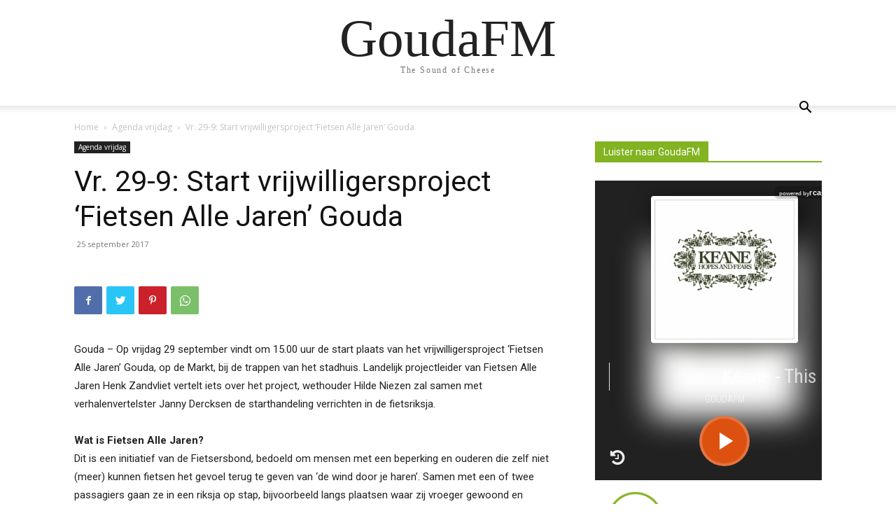

--- FILE ---
content_type: text/html; charset=UTF-8
request_url: https://artwork.rcast.net/65065
body_size: -453
content:
https://players.rcast.net/cache/itunes/605dd3b4a2c5e9c16a80132d615e4d09.png

--- FILE ---
content_type: text/html; charset=utf-8
request_url: https://www.google.com/recaptcha/api2/aframe
body_size: 267
content:
<!DOCTYPE HTML><html><head><meta http-equiv="content-type" content="text/html; charset=UTF-8"></head><body><script nonce="yrlYUDFDM69b-dDMBc_RQQ">/** Anti-fraud and anti-abuse applications only. See google.com/recaptcha */ try{var clients={'sodar':'https://pagead2.googlesyndication.com/pagead/sodar?'};window.addEventListener("message",function(a){try{if(a.source===window.parent){var b=JSON.parse(a.data);var c=clients[b['id']];if(c){var d=document.createElement('img');d.src=c+b['params']+'&rc='+(localStorage.getItem("rc::a")?sessionStorage.getItem("rc::b"):"");window.document.body.appendChild(d);sessionStorage.setItem("rc::e",parseInt(sessionStorage.getItem("rc::e")||0)+1);localStorage.setItem("rc::h",'1769370305383');}}}catch(b){}});window.parent.postMessage("_grecaptcha_ready", "*");}catch(b){}</script></body></html>

--- FILE ---
content_type: text/plain; charset=utf-8
request_url: https://status.rcast.net/65065
body_size: -171
content:
Keane - This Is The Last Time